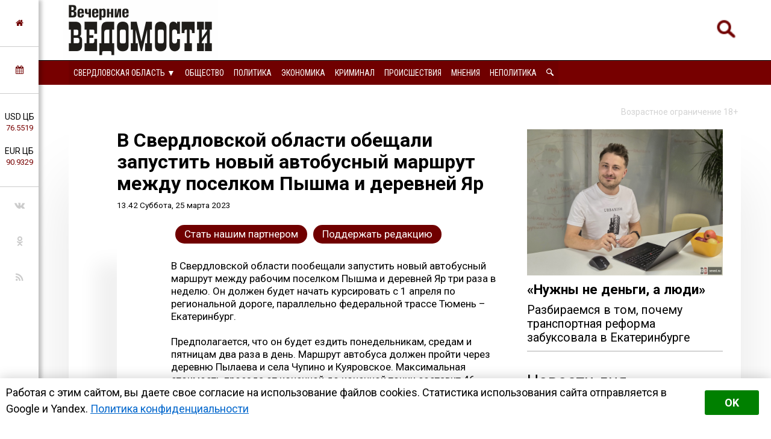

--- FILE ---
content_type: text/html; charset=utf-8
request_url: https://kurgan.veved.ru/eburg/news/life/184263-v-sverdlovskoj-oblasti-obeschali-zapustit-novyj-avtobusnyj-marshrut-mezhdu-poselkom-pyshma-i-derevnej-jar.html
body_size: 18073
content:
<!DOCTYPE html>
<html>
	<!--Все регионы-->
	<head>

		
				
					<meta property="og:image" content="https://kurgan.veved.ru/uploads/posts/2023-03/1679732322_dscf9105c.jpg" />
				
		

<meta charset="utf-8">
<title>В Свердловской области обещали запустить новый автобусный маршрут между поселком Пышма и деревней Яр &raquo; Вечерние ведомости</title>
<meta name="description" content="В Свердловской области пообещали запустить новый автобусный маршрут между рабочим поселком Пышма и деревней Яр три раза в неделю. Он должен будет начать курсировать с 1 апреля по региональной дороге, параллельно федеральной трассе Тюмень – Екатеринбург. В Свердловской области пообещали запустить">
<meta name="keywords" content="дороге, должен, будет, региональной, курсировать, начать, апреля, параллельно, Свердловской, Екатеринбург, Тюмень, трассе, федеральной, конечной, запустить, автобусный, пообещали, области, неделю, маршрут">
<meta name="generator" content="DataLife Engine (http://dle-news.ru)">
<meta property="og:site_name" content="Вечерние ведомости">
<meta property="og:type" content="article">
<meta property="og:title" content="В Свердловской области обещали запустить новый автобусный маршрут между поселком Пышма и деревней Яр">
<meta property="og:url" content="https://kurgan.veved.ru/eburg/news/life/184263-v-sverdlovskoj-oblasti-obeschali-zapustit-novyj-avtobusnyj-marshrut-mezhdu-poselkom-pyshma-i-derevnej-jar.html">
<meta property="og:description" content="В Свердловской области пообещали запустить новый автобусный маршрут между рабочим поселком Пышма и деревней Яр три раза в неделю. Он должен будет начать курсировать с 1 апреля по региональной дороге, параллельно федеральной трассе Тюмень – Екатеринбург.Предполагается, что он будет ездить">
<link rel="search" type="application/opensearchdescription+xml" href="https://kurgan.veved.ru/index.php?do=opensearch" title="Вечерние ведомости">	
<link rel="canonical" href="https://kurgan.veved.ru/eburg/news/life/184263-v-sverdlovskoj-oblasti-obeschali-zapustit-novyj-avtobusnyj-marshrut-mezhdu-poselkom-pyshma-i-derevnej-jar.html"><link rel="amphtml" href="https://kurgan.veved.ru/eburg/news/life/184263-v-sverdlovskoj-oblasti-obeschali-zapustit-novyj-avtobusnyj-marshrut-mezhdu-poselkom-pyshma-i-derevnej-jar/amp.html">
<link rel="canonical" href="https://kurgan.veved.ru/eburg/news/life/184263-v-sverdlovskoj-oblasti-obeschali-zapustit-novyj-avtobusnyj-marshrut-mezhdu-poselkom-pyshma-i-derevnej-jar.html">
<link rel="alternate" type="application/rss+xml" title="Вечерние ведомости" href="https://kurgan.veved.ru/rss.xml">

<script src="/engine/classes/js/jquery.js?v=9ab7c"></script>
<script src="/engine/classes/js/jqueryui.js?v=9ab7c" defer></script>
<script src="/engine/classes/js/dle_js.js?v=9ab7c" defer></script>
<script src="/engine/classes/masha/masha.js?v=9ab7c" defer></script>


		
				
					<meta property="og:image" content="https://kurgan.veved.ru/uploads/posts/2023-03/1679732322_dscf9105c.jpg" />
				
		




<!-- Global site tag (gtag.js) - Google Analytics -->
<script async src="https://www.googletagmanager.com/gtag/js?id=UA-116011699-1"></script>
<script>
  window.dataLayer = window.dataLayer || [];
  function gtag(){dataLayer.push(arguments);}
  gtag('js', new Date());

  gtag('config', 'UA-116011699-1');
</script>

								
		<meta name="HandheldFriendly" content="true">
		<meta name="format-detection" content="telephone=no">
		<meta name="MobileOptimized" content="320">
		<meta name="viewport" content="user-scalable=no, initial-scale=0.8, maximum-scale=2, width=device-width"> 
		<meta name="apple-mobile-web-app-capable" content="yes">
		<meta name="apple-mobile-web-app-status-bar-style" content="default">
		<link rel="shortcut icon" href="/templates/FN2/images/favicon.ico">
		<link rel="apple-touch-icon" href="/templates/FN2/images/touch-icon-iphone.png">
		<link rel="apple-touch-icon" sizes="76x76" href="/templates/FN2/images/touch-icon-ipad.png">
		<link rel="apple-touch-icon" sizes="120x120" href="/templates/FN2/images/touch-icon-iphone-retina.png">
		<link rel="apple-touch-icon" sizes="152x152" href="/templates/FN2/images/touch-icon-ipad-retina.png">
		
		<!--[if lt IE 9]>
			<script src="/templates/FN2/js/html5shiv.js"></script>
		<![endif]-->
		<link href="/templates/FN2/css/styles-v39.css" type="text/css" rel="stylesheet">
		<link href="/templates/FN2/css/responsive-v7.css" type="text/css" rel="stylesheet">
		<link href="/templates/FN2/css/red-theme.css" type="text/css" rel="stylesheet">
		<link href="/templates/FN2/css/reklam.css" type="text/css" rel="stylesheet">
		<link href="/templates/FN2/fonts/font-awesome/font-awesome.min.css" type="text/css" rel="stylesheet">
		<link href="https://fonts.googleapis.com/css2?family=Roboto+Condensed:wght@400;700&family=Roboto:ital,wght@0,400;0,700;1,400&display=swap" rel="stylesheet">
		
			<script src="/templates/FN2/owl/jquerymin.js"></script>
	<script src="/templates/FN2/owl/owlcarousel.js"></script>
	<script src="/templates/FN2/js/hidenews.js"></script>
	<script src="/templates/FN2/js/redirect.js"></script>	
	<script src="/templates/FN2/js/cookie-alert1.js"></script>
	<script src="/templates/FN2/js/lime.js"></script>
	<!--<script type="text/javascript" src="https://code.giraff.io/data/widget-vevedru.js" async></script>-->
	
	<script src="https://kit.fontawesome.com/174e6389bb.js" crossorigin="anonymous"></script>

	

<!-- Yandex.RTB -->
<script>window.yaContextCb=window.yaContextCb||[]</script>
<script src="https://yandex.ru/ads/system/context.js" async></script>


	
	</head>
	<body>

 
<!-- Yandex.Metrika counter -->
<script type="text/javascript" >
   (function(m,e,t,r,i,k,a){m[i]=m[i]||function(){(m[i].a=m[i].a||[]).push(arguments)};
   m[i].l=1*new Date();k=e.createElement(t),a=e.getElementsByTagName(t)[0],k.async=1,k.src=r,a.parentNode.insertBefore(k,a)})
   (window, document, "script", "https://mc.yandex.ru/metrika/tag.js", "ym");

   ym(47661853, "init", {
        clickmap:true,
        trackLinks:true,
        accurateTrackBounce:true,
        webvisor:true,
        trackHash:true
   });
</script>
<noscript><div><img src="https://mc.yandex.ru/watch/47661853" style="position:absolute; left:-9999px;" alt="" /></div></noscript>
<!-- /Yandex.Metrika counter -->





	

        

	
	<a name="top"></a>
	
		<header>
		<div class="header-top ignore-select">
	<div class="header-wrap">
		<div class="wrap both">
			<!--

<div class="user_profile">
	<div class="user transition" style="background-image: url('/templates/FN2/dleimages/noavatar.png');" id="user"></div>
	<div class="user_panel" id="user_panel">
		<i class="v"></i>
		<form method="post">
			<div class="member">
				Вход в учетную записть
				<div class="info">
					<ul class="reset">
						<li><input placeholder="Логин:" type="text" name="login_name" id="login_name"></li>
						<li>
							<input placeholder="Пароль" type="password" name="login_password" id="login_password">
							<a href="https://kurgan.veved.ru/index.php?do=lostpassword" class="lost">Забыли пароль?</a>
						</li>
					</ul>
					<input name="login" type="hidden" id="login" value="submit">
				</div>
			</div>
			
			<ul class="reset gray">
				<li><input type="submit" class="fbutton" onclick="submit();" value="Войти"></li>
				<li><a href="https://kurgan.veved.ru/index.php?do=register" class="fbutton">Зарегистрироваться</a></li>
				<li class="social">
					<b>Или:</b>
					
					
					
					
					
					
				</li>
			</ul>
		</form>
	</div>
</div>
			-->

	

	

	



<!--Лого -- Свердловская область category=1,2,3,4,7,8,50,71,72,52,53,73,74,75,76,77,78,79,80,81,84,85,86,87,88,89,91-->
			<a href="/eburg/" class="logo transition reg2go"><img src="/templates/FN2/images/logo.png" alt="Вечерние ведомости"></a>
	



	


	


	


			<a href="/index.php?do=search"><div class="simplesearch"><img class="lupa-mobile" src="/images/poisk.png"></div></a>
			<!--<a href="/index.php?do=search"><div class="fa fa-search"></div></a>-->
			
			<div class="fa fa-bars ssm-toggle-nav"></div>
		</div>
	</div>
	<div class="pereklu4">




		


<!--Свердловская область category=1,2,3,4,7,8,50,52,53,71,72,73,74,75,76,77,78,79,80,81,84,85,86,87,88,89,91-->
	<div class="region020">
		<div class="center020">
			<ul class="regionz020">
				<li><a href=#>Свердловская область [выбрать &#9660;]</a>
					<ul class="subregionz020">
						<li class="lisubregionz020"><a href="/" class="reg2go">Все регионы</a></li>
						<li class="lisubregionz020"><a href="/perm/perm-press/" class="reg2go">Пермский край</a></li>
						<li class="lisubregionz020"><a href="/events/" class="">Россия и мир</a></li>
					</ul>
				</li>
			</ul>
		</div>
	</div>
	


 








	</div>
</div>
<div class="header-bottom ignore-select" id="leftmenu">
	<div class="header-wrap">
			<div class="wrap">
			<nav class="transition">
			<div class="nav1">


					
					

					
					

					
					
                <!--Свердловская область category=1,2,3,4,7,8,50,71,72,52,53,73,74,75,76,77,78,79,80,81,84,85,86,87,88,89,91-->
					<ul class="reset both">
						<li>
							<ul class="domoy"><li><a href="/eburg/">На главную</a></li></ul>
							<nav class="regions050">
								<ul>
									<li><a href="#">Свердловская область &#9660;</a>
									<ul>
										<li><a href="/perm/perm-press/" class="reg2go">Пермский край</a></li>
										<li><a href="/events/" class="">Россия и мир</a></li>
										<li><a href="/" class="reg2go">Все регионы</a></li>
									</ul>
									</li>
								</ul>
							</nav>
						</li>
						<li><a  href="/so-life.html">Общество</a></li>
						<li><a  href="/so-politika.html">Политика</a></li>
						<li><a  href="/so-ekonomika.html">Экономика</a></li>
						<li><a  href="/so-kriminal.html">Криминал</a></li>
						<li><a  href="/eburg/news/incidents-news/">Происшествия</a></li>
						<li><a  href="/redactor/">Мнения</a></li>
						<li><a  href="/notpolitics/">Неполитика</a></li>
						<li><a  href="/index.php?do=search"><img src="/templates/FN2/images/lupawhitesmall.png" width="12px" height="12px"></a></li>
					</ul>
					
					
					
					
					
					
					
					
					

				
				
				
				

				
				
			</div>
			</nav>
		</div>
	</div>
	<div class="menu-overlay"></div>
</div>

		</header>
		
		<aside class="transition ignore-select">
			<div class="block cuprum toggle">
<a href="https://kurgan.veved.ru/"><i class="fa fa-home" aria-hidden="true"></i></a>
</div>
<div class="block cuprum toggle">
	<a href="#"><i class="fa fa-calendar" aria-hidden="true"></i></a>
	<div class="block_window">
		<div class="bname"><div class="h1">Архив новостей</div></div>
		<div id="calendar-layer"><table id="calendar" class="calendar"><tr><th colspan="7" class="monthselect"><a class="monthlink" onclick="doCalendar('12','2025','right'); return false;" href="https://kurgan.veved.ru/2025/12/" title="Предыдущий месяц">&laquo;</a>&nbsp;&nbsp;&nbsp;&nbsp;Январь 2026&nbsp;&nbsp;&nbsp;&nbsp;&raquo;</th></tr><tr><th class="workday">Пн</th><th class="workday">Вт</th><th class="workday">Ср</th><th class="workday">Чт</th><th class="workday">Пт</th><th class="weekday">Сб</th><th class="weekday">Вс</th></tr><tr><td colspan="3">&nbsp;</td><td  class="day-active-v" ><a class="day-active-v" href="https://kurgan.veved.ru/2026/01/01/" title="Все публикации за 01 января 2026">1</a></td><td  class="day-active-v" ><a class="day-active-v" href="https://kurgan.veved.ru/2026/01/02/" title="Все публикации за 02 января 2026">2</a></td><td  class="day-active" ><a class="day-active" href="https://kurgan.veved.ru/2026/01/03/" title="Все публикации за 03 января 2026">3</a></td><td  class="day-active" ><a class="day-active" href="https://kurgan.veved.ru/2026/01/04/" title="Все публикации за 04 января 2026">4</a></td></tr><tr><td  class="day-active-v" ><a class="day-active-v" href="https://kurgan.veved.ru/2026/01/05/" title="Все публикации за 05 января 2026">5</a></td><td  class="day-active-v" ><a class="day-active-v" href="https://kurgan.veved.ru/2026/01/06/" title="Все публикации за 06 января 2026">6</a></td><td  class="day-active-v" ><a class="day-active-v" href="https://kurgan.veved.ru/2026/01/07/" title="Все публикации за 07 января 2026">7</a></td><td  class="day-active-v" ><a class="day-active-v" href="https://kurgan.veved.ru/2026/01/08/" title="Все публикации за 08 января 2026">8</a></td><td  class="day-active-v" ><a class="day-active-v" href="https://kurgan.veved.ru/2026/01/09/" title="Все публикации за 09 января 2026">9</a></td><td  class="day-active" ><a class="day-active" href="https://kurgan.veved.ru/2026/01/10/" title="Все публикации за 10 января 2026">10</a></td><td  class="day-active" ><a class="day-active" href="https://kurgan.veved.ru/2026/01/11/" title="Все публикации за 11 января 2026">11</a></td></tr><tr><td  class="day-active-v" ><a class="day-active-v" href="https://kurgan.veved.ru/2026/01/12/" title="Все публикации за 12 января 2026">12</a></td><td  class="day-active-v" ><a class="day-active-v" href="https://kurgan.veved.ru/2026/01/13/" title="Все публикации за 13 января 2026">13</a></td><td  class="day-active-v" ><a class="day-active-v" href="https://kurgan.veved.ru/2026/01/14/" title="Все публикации за 14 января 2026">14</a></td><td  class="day-active-v" ><a class="day-active-v" href="https://kurgan.veved.ru/2026/01/15/" title="Все публикации за 15 января 2026">15</a></td><td  class="day-active-v" ><a class="day-active-v" href="https://kurgan.veved.ru/2026/01/16/" title="Все публикации за 16 января 2026">16</a></td><td  class="day-active" ><a class="day-active" href="https://kurgan.veved.ru/2026/01/17/" title="Все публикации за 17 января 2026">17</a></td><td  class="day-active" ><a class="day-active" href="https://kurgan.veved.ru/2026/01/18/" title="Все публикации за 18 января 2026">18</a></td></tr><tr><td  class="day-active-v" ><a class="day-active-v" href="https://kurgan.veved.ru/2026/01/19/" title="Все публикации за 19 января 2026">19</a></td><td  class="day-active-v" ><a class="day-active-v" href="https://kurgan.veved.ru/2026/01/20/" title="Все публикации за 20 января 2026">20</a></td><td  class="day-active-v" ><a class="day-active-v" href="https://kurgan.veved.ru/2026/01/21/" title="Все публикации за 21 января 2026">21</a></td><td  class="day-active-v" ><a class="day-active-v" href="https://kurgan.veved.ru/2026/01/22/" title="Все публикации за 22 января 2026">22</a></td><td  class="day-active-v" ><a class="day-active-v" href="https://kurgan.veved.ru/2026/01/23/" title="Все публикации за 23 января 2026">23</a></td><td  class="day-active" ><a class="day-active" href="https://kurgan.veved.ru/2026/01/24/" title="Все публикации за 24 января 2026">24</a></td><td  class="day-active" ><a class="day-active" href="https://kurgan.veved.ru/2026/01/25/" title="Все публикации за 25 января 2026">25</a></td></tr><tr><td  class="day-active-v" ><a class="day-active-v" href="https://kurgan.veved.ru/2026/01/26/" title="Все публикации за 26 января 2026">26</a></td><td  class="day-active-v" ><a class="day-active-v" href="https://kurgan.veved.ru/2026/01/27/" title="Все публикации за 27 января 2026">27</a></td><td  class="day day-current" >28</td><td  class="day" >29</td><td  class="day" >30</td><td  class="weekday" >31</td><td colspan="1">&nbsp;</td></tr></table></div>
	</div>
</div>
<div class="block cuprum toggle">
	<ul class="reset course"><li>USD ЦБ <span class="white">76.5519<span></li><li>EUR ЦБ <span class="white">90.9329<span></li></ul><div class="block_window"><div class="bname"><div class="h1">Курс валют</div></div><ul class="reset course"><li><span>USD</span> <b title="+0.5418"><i class="fa fa-caret-up"></i> 76.5519</b></li><li><span>EUR</span> <b title="+0.6452"><i class="fa fa-caret-up"></i> 90.9329</b></li></ul><div class="bname n2"><div class="h1">Калькулятор</div></div>
<form name="currency_calc">
	<select name="cur_from" onChange="convert();">
		<option value="1">RUR</option>
		<option value="76.55" selected>USD</option>
		<option value="90.93">EUR</option>
	</select>
	<span class="exchange"></span>
	<select name="cur_to" onChange="convert();">
		<option value="1" selected>RUR</option>
		<option value="76.55">USD</option>
		<option value="90.93">EUR</option>
	</select>
	<div class="clr"></div>
<input id="cursinput" type="text" name="c_from" placeholder="Сумма" onblur="if(this.value=='') this.value='Сумма';" onfocus="if(this.value=='Сумма') this.value='';" onKeyUp="convert();" value="Сумма" />&nbsp;&nbsp;=&nbsp;&nbsp;<b id="result">?</b>
</form>
</div>
</div>
<div class="block social">
	<ul class="reset">
		<li><a href="https://vk.com/veved/" target="_blank" class="fa fa-vk"></a></li>
		<!--<li><a href="https://www.facebook.com/vechernie.vedomosti/" target="_blank" class="fa fa-facebook"></a></li>-->
		<li><a href="https://ok.ru/group/59153431658543/" target="_blank" class="fa fa-odnoklassniki"></a></li>
		<!--<li><a href="https://t.me/ve4ved" target="_blank" class="fab fa-telegram-plane"></a></li>-->
		<li><a href="/rss.xml" target="_blank" class="fa fa-rss"></a></li>
<!--
<li><a href="/" target="_blank" class="fa fa-youtube"></a></li>
<li><a href="/" target="_blank" class="fa fa-twitter"></a></li>-->
	</ul>
</div>

		</aside>

		
		
				
					
				
				
				
				
				<div id='dle-content'><link href="/templates/FN2/css/new.css" type="text/css" rel="stylesheet"> 


<meta property="og:site_name" content="Вечерние ведомости" />
<meta property="og:type" content="article" />
<meta property="og:title" content="В Свердловской области обещали запустить новый автобусный маршрут между поселком Пышма и деревней Яр" />
<meta property="og:url" content="https://kurgan.veved.ru/eburg/news/life/184263-v-sverdlovskoj-oblasti-obeschali-zapustit-novyj-avtobusnyj-marshrut-mezhdu-poselkom-pyshma-i-derevnej-jar.html" />
<meta property="og:image" content="https://kurgan.veved.ru/uploads/posts/2023-03/1679732322_dscf9105c.jpg" />
<meta property="og:description" content="В Свердловской области пообещали запустить новый автобусный маршрут между рабочим поселком Пышма и деревней Яр три раза в неделю. Он должен будет начать курсировать с 1 апреля по региональной дороге, параллельно федеральной трассе Тюмень – Екатеринбург." />
<meta name="telegram:channel" content="@ve4ved" />



<article>
	<div class="content wrap article">
		<div class="ogran18">
			Возрастное ограничение 18+
		</div>
		<div class="wbox both">
			<div class="b66 page transition">
				<div class="col-left both">
					<div class="box story">
						<div class="full-story">



						
							<div class="hat">						
								<div class="hat-headers">
									
									

									<div class="headers">
										
									
									
									<h1 class="zagolovok1">В Свердловской области обещали запустить новый автобусный маршрут между поселком Пышма и деревней Яр</h1>
									
									</div>
									<div class="vremya"> <nobr>13.42 Суббота, 25 марта 2023</nobr>
                                        <!-- <br/> <a href="https://kurgan.veved.ru/eburg/">Свердловская область</a> / <a href="https://kurgan.veved.ru/eburg/news/">Новости дня</a> / <a href="https://kurgan.veved.ru/eburg/news/life/">Общество</a> -->
									</div>
								</div>
								
								<div class="hat-image">
								
								
								
								
								<style>.article .story img {display: none;}</style>
								
								

								
									 
								

								

								

								
								</div>

							</div>
							
							<div class="donating-top">
                                <a href="https://kurgan.veved.ru/go_part.html">
                                    <div class="donating-but">Стать нашим партнером</div>
                                </a>
                                <a href="https://kurgan.veved.ru/donate.html">
                                    <div class="donating-but">Поддержать редакцию</div>
                                </a>

							</div>
				
							<div class="fullstory-column">
							


<!-- Yandex.RTB R-A-334306-18 
<div id="yandex_rtb_R-A-334306-18" class="reklam-lime"></div>
<script>window.yaContextCb.push(()=>{
  Ya.Context.AdvManager.render({
    renderTo: 'yandex_rtb_R-A-334306-18',
    blockId: 'R-A-334306-18'
  })
})</script>


<br/><br/>-->


								В Свердловской области пообещали запустить новый автобусный маршрут между рабочим поселком Пышма и деревней Яр три раза в неделю. Он должен будет начать курсировать с 1 апреля по региональной дороге, параллельно федеральной трассе Тюмень – Екатеринбург.<br><br>Предполагается, что он будет ездить понедельникам, средам и пятницам два раза в день. Маршрут автобуса должен пройти через деревню Пылаева и села Чупино и Куяровское. Максимальная стоимость проезда от конечной до конечной точки составит 46 рублей, заявили в ДИПе. <br><br>Причиной для объявления нового маршрута стала реконструкция Тюменского тракта, в ходе которой его расширили до четырех полос с разделением встречных потоков. <br><br>На такой дороге, согласно требованиям безопасности дорожного движения, не может быть наземных пешеходных переходов и остановочных пунктов. В итоге некоторые населенные пункты, расположенные вдоль трассы, остались без транспортного обслуживания. <br>
								</br></br>
								Мероприятие для возрастной категории 18+
<br/><br/>

								<div class="yandex-subscribe">Получать доступ к эксклюзивным и не только новостям Вечерних ведомостей быстрее можно, подписавшись на нас в сервисах <a href="https://yandex.ru/news/?favid=15890" target="_blank">«Новости в Дзене»</a> и <a href="https://news.google.com/publications/CAAqIQgKIhtDQklTRGdnTWFnb0tDSFpsZG1Wa0xuSjFLQUFQAQ?hl=ru&gl=RU&ceid=RU%3Aru" target="_blank">«Google Новости»</a>.</div>
								
								
								<div class="author-name">Юлия Медведева &copy;&nbsp;Вечерние&nbsp;ведомости</div>
								

<a href="https://kurgan.veved.ru/donate.html">
	<div class="donating">
	Поддержать редакцию  
		</br>  
		<img class="heart" src="/images/heart-donate.gif">
	</div>
</a>

<br/>


					<div class="sparrow">
						<!-- Sparrow --> 
						<script type="text/javascript" data-key="67f8e1c7ccc23fd23bbfd0fe73fd9842">
							(function(w, a) {
								(w[a] = w[a] || []).push({
									'script_key': '67f8e1c7ccc23fd23bbfd0fe73fd9842',
									'settings': {
										'sid': 55719
									}
								});
								if(!window['_Sparrow_embed']) {
									var node = document.createElement('script'); node.type = 'text/javascript'; node.async = true;
									node.src = 'https://widget.sparrow.ru/js/embed.js';
									(document.getElementsByTagName('head')[0] || document.getElementsByTagName('body')[0]).appendChild(node);
								} else {
									window['_Sparrow_embed'].initWidgets();
								}
							})(window, '_sparrow_widgets');
						</script>
						<!-- /Sparrow -->
					</div>

<!-- /Sparrow 
<br/>

<div class="dle_b_stickers" data-dlebid="43" data-dlebviews="yes" data-dlebclicks="yes" ><center><a href="https://t.me/ve4ved/73981?single" target="_blank"><img src="/reklam/stickers.gif" style="margin:10px auto;max-width:100%;"></a></center></div>

<br/>
-->




							
							</div>
							
							
					
							

							

							
								<div class="delimsya">
<script src="https://yastatic.net/es5-shims/0.0.2/es5-shims.min.js"></script>
<script src="https://yastatic.net/share2/share.js"></script>
<div class="ya-share2" data-curtain data-services="vkontakte,odnoklassniki,telegram,moimir"></div>
<div class="telegram-iv"><a href="https://t.me/iv?url=https://kurgan.veved.ru/eburg/news/life/184263-v-sverdlovskoj-oblasti-obeschali-zapustit-novyj-avtobusnyj-marshrut-mezhdu-poselkom-pyshma-i-derevnej-jar.html&rhash=48c1f5f8be4ee1" target="_blank" class="fa fa-bolt graylink"></a></div>
								</div>


<div class="dle_b_podelitsa" data-dlebid="45" data-dlebviews="yes" data-dlebclicks="yes" ><div class="reklama-pod-podelimsa">
    <a href="https://bit.ly/4hvbaY9" target="_blank">
    <img src="/reklam/tg-ads700x400.png">
    </a>
</div></div>


<!--<div id="grf_vevedru"></div>-->

							
							<div class="prex-next">
								
									<div class="prev-post">
										<div class="prev-next-box">
											<div class="prev-arrow">&#9668; <span class="ranee">Ранее в этой <a href="https://kurgan.veved.ru/eburg/news/life/">рубрике</a></span> </div>
											<a href=https://kurgan.veved.ru/eburg/news/life/184261-ekaterinburg-okazalsja-odnim-iz-samyh-bezopasnyh-gorodov-urfo.html>
											Екатеринбург оказался одним из самых безопасных городов УрФО
											</a>
										</div>
									</div> 
								
								
									<div class="next-post">
										<div class="prev-next-box">
											<div class="next-arrow"><span class="pozdnee">Позднее в этой <a href="https://kurgan.veved.ru/eburg/news/life/">рубрике</a></span> &#9658;</div>
											<a href=https://kurgan.veved.ru/eburg/news/life/184264-red-wings-s-3-maja-zapuskaet-rejsy-iz-ekaterinburga-v-gorno-altajsk.html>
											Red Wings с 3 мая запускает рейсы из Екатеринбурга в Горно-Алтайск
											</a>
										</div>
									</div> 
								
							</div>
							
							
							
							


<div class="pohozhee"><center>Похожие материалы</center></div>
								

															<div class="readalso">
								<!--Таких новостей нет. -->
	


							</div>
							




							
						</div>
					</div>
					


					<div class="clr"></div>
<div class="berrors box">
	<div class="title"><b>Информация</b></div>
	Комментировать статьи на сайте возможно только в течении <b>60</b> дней со дня публикации.
</div>
					
					
					<!--dlecomments-->
					


					
				</div>
			</div>
			<div class="b33 sidebar">
				<div class="col-right both">
					
					 
 
   <a href="https://kurgan.veved.ru/eburg/press/society-txt/208077-ne-hvataet-ne-deneg-a-voli-razbiraemsja-v-tom-pochemu-transportnaja-reforma-zabuksovala-v-ekaterinburg.html">
<article class="article-super">
	<div class="flex-super">
		<div class="img-super">
			
			
			<img class="pic-super" src="/uploads/posts/2025-11/1764000003_kofman2.jpg">
			
		</div>
		<div class="title-super">
			<h1 class="H1-super">«Нужны не деньги, а люди»</h1>
		</div>
	
<h2 class="subtitle-super">Разбираемся в том, почему транспортная реформа забуксовала в Екатеринбурге</h2>

	</div>

		
		



	
</article>
</a>
 




<div class="box">





  <div class="bname-lastnews">Новости дня</div>	

	
	<div class="lastnews">
		<ul class="reset cuprum head both ignore-select">
			<li class="active">Свердловская область</li>
			<li>Россия и&nbsp;мир</li>
			<li>Все новости</li>
		</ul>
		<div class="list-body">

			<div id="list-1" class="list main">
				<div class="item both ">
	<span class="time cuprum" data-day="27" data-dayname="Вторник" data-month="января">22:31</span>
	<a href="https://kurgan.veved.ru/eburg/news/life/209369-kazhdyj-pjatyj-zhitel-urfo-vzjal-dopolnitelnye-vyhodnye-posle-novogodnih-kanikul.html">
		
		Каждый пятый житель УрФО взял дополнительные выходные после новогодних каникул
	</a>
</div>













<div class="item both ">
	<span class="time cuprum" data-day="27" data-dayname="Вторник" data-month="января">21:28</span>
	<a href="https://kurgan.veved.ru/eburg/news/life/209368-direktora-asbestovskogo-mup-gorjenergo-oshtrafovali-za-sorvannye-sroki-blagoustrojstva.html">
		
		Директора асбестовского МУП «Горэнерго» оштрафовали за сорванные сроки благоустройства
	</a>
</div>













<div class="item both ">
	<span class="time cuprum" data-day="27" data-dayname="Вторник" data-month="января">21:03</span>
	<a href="https://kurgan.veved.ru/eburg/news/life/209367-koshke-v-ekaterinburge-vyrezali-svjazki-i-vybrosili.html">
		
		Кошке в Екатеринбурге вырезали связки и выбросили
	</a>
</div>













<div class="item both ">
	<span class="time cuprum" data-day="27" data-dayname="Вторник" data-month="января">20:45</span>
	<a href="https://kurgan.veved.ru/eburg/news/life/209366-musornyj-poligon-pod-ekaterinburgom-poluchil-istoriko-kulturnoe-razreshenie.html">
		
		Мусорный полигон под Екатеринбургом получил историко-культурное разрешение
	</a>
</div>













<div class="item both ">
	<span class="time cuprum" data-day="27" data-dayname="Вторник" data-month="января">19:45</span>
	<a href="https://kurgan.veved.ru/eburg/news/life/209365-vrachi-sverdlovskoj-detbolnicy-proveli-bolee-62-tysjach-konsultacij-v-otdalennyh-rajonah.html">
		
		Врачи Свердловской детбольницы провели более 62 тысяч консультаций в отдалённых районах
	</a>
</div>





<article class="article-insert">
	<a href="https://kurgan.veved.ru/eburg/news/politika/209049-besporjadochnaja-zastrojka-i-vyrubka-derevev-vozglavili-rejting-pretenzij-k-mjerii-ekaterinburga.html">
		<div class="title-insert">
			<img class="pic-insert" src="/uploads/posts/2026-01/1768207949_img_20260112_125151_573.jpg" style="width:100%; height:auto;">
			Беспорядочная застройка и вырубка деревьев возглавили рейтинг претензий к мэрии Екатеринбурга
		</div>
	</a>
</article>












<div class="item both ">
	<span class="time cuprum" data-day="27" data-dayname="Вторник" data-month="января">19:27</span>
	<a href="https://kurgan.veved.ru/eburg/news/incidents-news/209364-administrativnye-neprijatnosti-grozjat-materi-ustroivshego-na-jelmashe-pozhar-malysha.html">
		
		Административные неприятности грозят матери устроившего на Эльмаше пожар малыша
	</a>
</div>













<div class="item both ">
	<span class="time cuprum" data-day="27" data-dayname="Вторник" data-month="января">19:02</span>
	<a href="https://kurgan.veved.ru/eburg/news/notpolitics/culture/209363-v-ekaterinburge-janvar-provodjat-fotodnem.html">
		
		В Екатеринбурге январь проводят «фотоднём»
	</a>
</div>













<div class="item both ">
	<span class="time cuprum" data-day="27" data-dayname="Вторник" data-month="января">17:36</span>
	<a href="https://kurgan.veved.ru/eburg/news/notpolitics/sport/209362-uchastnikam-lyzhni-rossii-v-ekaterinburge-obeschajut-besplatnyj-proezd.html">
		
		Участникам «Лыжни России» в Екатеринбурге обещают бесплатный проезд
	</a>
</div>













<div class="item both ">
	<span class="time cuprum" data-day="27" data-dayname="Вторник" data-month="января">17:20</span>
	<a href="https://kurgan.veved.ru/eburg/news/crime-news/209361-prisjazhnye-vnov-opravdali-pervouralca-obvinjaemogo-v-ubijstve-znakomogo.html">
		
		Присяжные вновь оправдали первоуральца, обвиняемого в убийстве знакомого
	</a>
</div>













<div class="item both ">
	<span class="time cuprum" data-day="27" data-dayname="Вторник" data-month="января">16:47</span>
	<a href="https://kurgan.veved.ru/eburg/news/incidents-news/209359-bolee-600-sredneuralcev-ostalis-bez-otoplenija-iz-za-kommunalnoj-avarii.html">
		
		Более 600 среднеуральцев остались без отопления из-за коммунальной аварии
	</a>
</div>












	<!--реклама через 10 + -->
	


<div class="item both ">
	<span class="time cuprum" data-day="27" data-dayname="Вторник" data-month="января">16:36</span>
	<a href="https://kurgan.veved.ru/eburg/news/life/209358-transportnaja-prokuratura-otchitalas-ob-itogah-raboty-na-zheleznyh-dorogah-urala.html">
		
		Транспортная прокуратура отчиталась об итогах работы на железных дорогах Урала
	</a>
</div>













<div class="item both ">
	<span class="time cuprum" data-day="27" data-dayname="Вторник" data-month="января">15:37</span>
	<a href="https://kurgan.veved.ru/eburg/news/crime-news/209356-sverdlovskij-oblsud-ostavil-pravozaschitnika-sokolova-pod-strazhej.html">
		
		Свердловский облсуд оставил правозащитника Соколова под стражей
	</a>
</div>













<div class="item both ">
	<span class="time cuprum" data-day="27" data-dayname="Вторник" data-month="января">15:17</span>
	<a href="https://kurgan.veved.ru/eburg/news/crime-news/209355-udarivshego-sozhitelnicu-chugunnoj-skovorodkoj-pervouralca-otpravili-v-koloniju.html">
		
		Ударившего сожительницу чугунной сковородкой первоуральца отправили в колонию
	</a>
</div>













<div class="item both ">
	<span class="time cuprum" data-day="27" data-dayname="Вторник" data-month="января">14:59</span>
	<a href="https://kurgan.veved.ru/eburg/news/incidents-news/209354-ukativshaja-pjanoj-s-korporativa-zhitelnica-prigorodnogo-rajona-poluchila-uslovku-za-dtp.html">
		
		Укатившая пьяной с корпоратива жительница Пригородного района получила «условку» за ДТП
	</a>
</div>













<div class="item both ">
	<span class="time cuprum" data-day="27" data-dayname="Вторник" data-month="января">13:32</span>
	<a href="https://kurgan.veved.ru/eburg/news/incidents-news/209352-smi-soobschajut-o-smerti-12-letnego-rebenka-pod-oknami-ekaterinburgskoj-mnogojetazhke.html">
		
		СМИ сообщают о смерти 12-летнего ребёнка под окнами екатеринбургской многоэтажке
	</a>
</div>






<article class="article-insert">
	<a href="https://kurgan.veved.ru/eburg/press/society-txt/208097-sud-otkazalsja-priznavat-pamjatnikom-zdanie-avstrijskoj-cerkvi-planiruemym-snosom-kotorogo-vozmutilsja-prilepin.html">
		<div class="title-insert">
			<img class="pic-insert" src="/uploads/posts/2025-11/1763603313_dscf1097.jpg" style="width:100%; height:auto;">
			Суд отказался признавать памятником здание Австрийской церкви, планируемым сносом которого возмутился Прилепин
		</div>
	</a>
</article>










<div class="item both ">
	<span class="time cuprum" data-day="27" data-dayname="Вторник" data-month="января">13:25</span>
	<a href="https://kurgan.veved.ru/eburg/news/politika/209351-sverdlovskaja-fsb-zaderzhala-treh-chelovek-po-podozreniju-v-podgotovke-terakta.html">
		
		Свердловская ФСБ задержала трёх человек по подозрению в подготовке теракта
	</a>
</div>













<div class="item both ">
	<span class="time cuprum" data-day="27" data-dayname="Вторник" data-month="января">13:06</span>
	<a href="https://kurgan.veved.ru/eburg/news/crime-news/209350-v-nizhnem-tagile-vynesli-prigovor-ob-ubijstve-shkolnicy-v-2007-godu.html">
		
		В Нижнем Тагиле вынесли приговор об убийстве школьницы в 2007 году
	</a>
</div>













<div class="item both ">
	<span class="time cuprum" data-day="27" data-dayname="Вторник" data-month="января">11:54</span>
	<a href="https://kurgan.veved.ru/eburg/news/ekonomika/209349-v-srednem-29-tysjach-rublej-zakladyvajut-ekaterinburzhcy-na-pokupku-jelektroniki.html">
		
		В среднем 29 тысяч рублей закладывают екатеринбуржцы на покупку электроники
	</a>
</div>













<div class="item both ">
	<span class="time cuprum" data-day="27" data-dayname="Вторник" data-month="января">11:35</span>
	<a href="https://kurgan.veved.ru/eburg/news/life/209348-na-odin-million-rublej-oshtrafovali-gazjeks-v-kamenske-uralskom.html">
		
		На один миллион рублей оштрафовали «ГАЗЭКС» в Каменске-Уральском
	</a>
</div>













<div class="item both ">
	<span class="time cuprum" data-day="27" data-dayname="Вторник" data-month="января">11:10</span>
	<a href="https://kurgan.veved.ru/eburg/news/incidents-news/209347-o-dvuh-pozharah-s-tragicheskim-ishodom-soobschili-v-sverdlovskom-mchs.html">
		
		О двух пожарах с трагическим исходом сообщили в свердловском МЧС
	</a>
</div>














	<!--реклама через 20-->
<div class="item both ">
	<span class="time cuprum" data-day="27" data-dayname="Вторник" data-month="января">09:56</span>
	<a href="https://kurgan.veved.ru/eburg/news/ekonomika/209346-infljacija-v-sverdlovskoj-oblasti-zamedlilas-do-731.html">
		
		Инфляция в Свердловской области замедлилась до 7,31%
	</a>
</div>













<div class="item both ">
	<span class="time cuprum" data-day="27" data-dayname="Вторник" data-month="января">09:16</span>
	<a href="https://kurgan.veved.ru/eburg/news/life/209344-za-poddelnyj-diplom-budut-sudit-jeks-zavedujuschuju-severouralskoj-polikliniki.html">
		
		За поддельный диплом будут судить экс-заведующую североуральской поликлиники
	</a>
</div>













<div class="item both ">
	<span class="time cuprum" data-day="26" data-dayname="Понедельник" data-month="января">22:01</span>
	<a href="https://kurgan.veved.ru/eburg/news/notpolitics/culture/209343-v-parke-majakovskogo-novogodnee-nastroenie-prodlitsja-esche-dolgo.html">
		
		В парке Маяковского новогоднее настроение продлится ещё долго
	</a>
</div>













<div class="item both ">
	<span class="time cuprum" data-day="26" data-dayname="Понедельник" data-month="января">19:53</span>
	<a href="https://kurgan.veved.ru/eburg/news/crime-news/209342-sotrudnik-policii-osuzhden-v-kirovgrade-za-vzjatku-ot-nelegalnogo.html">
		
		Сотрудник полиции осужден в Кировграде за взятку от нелегального золотодобытчика
	</a>
</div>













<div class="item both ">
	<span class="time cuprum" data-day="26" data-dayname="Понедельник" data-month="января">19:21</span>
	<a href="https://kurgan.veved.ru/eburg/news/notpolitics/culture/209341-monospektakl-o-cheloveke-xxi-veka-pokazhut-na-scene-doma-poklevskih-kozell.html">
		
		Моноспектакль о человеке XXI века покажут на сцене «Дома Поклевских-Козелл»
	</a>
</div>








<article class="article-insert">
	<a href="https://kurgan.veved.ru/eburg/press/society-txt/207994-v-ekaterinburge-vnov-vystavili-na-obsuzhdenie-stroitelstvo-vysotok-na-meste-skandalnoj-buhty-kvins.html">
		<div class="title-insert">
			<img class="pic-insert" src="/uploads/posts/2025-11/1763165945_buhta-atom-realnoe2.jpg" style="width:100%; height:auto;">
			В Екатеринбурге вновь обсуждают строительство высоток на месте скандальной «Бухты Квинс»
		</div>
	</a>
</article>








<div class="item both ">
	<span class="time cuprum" data-day="26" data-dayname="Понедельник" data-month="января">19:02</span>
	<a href="https://kurgan.veved.ru/eburg/news/life/209340-dorozhnye-patruli-uralupravtodora-pomogli-bolee-20-voditeljam.html">
		
		Дорожные патрули «Уралуправтодора» помогли более 20 водителям
	</a>
</div>














				<div class="shortcut-cat">
					<div class="custom-more"><a href="/news/">Все новости Свердловской области</a></div>
				</div>
			</div>
			
			<div id="list-2" class="list">
				<div class="item both ">
	<span class="time cuprum" data-day="27" data-dayname="Вторник" data-month="января">16:18</span>
	<a href="https://kurgan.veved.ru/events/209357-jeksperty-avito-rasskazali-o-tendencijah-rynka-selhoztehniki-na-vystavke-agravia-2026.html">
		
		Эксперты Авито рассказали о тенденциях рынка сельхозтехники на выставке AGRAVIA-2026
	</a>
</div>













<div class="item both ">
	<span class="time cuprum" data-day="21" data-dayname="Среда" data-month="января">14:09</span>
	<a href="https://kurgan.veved.ru/events/209240-avito-prodlil-srok-priema-zajavok-v-predprinimamu.html">
		
		Авито продлил срок приёма заявок в «ПредприниМаму»
	</a>
</div>













<div class="item both ">
	<span class="time cuprum" data-day="15" data-dayname="Четверг" data-month="января">13:30</span>
	<a href="https://kurgan.veved.ru/events/209111-na-avito-nashli-rabotu-dlja-smesharikov.html">
		
		На Авито нашли работу для смешариков
	</a>
</div>













<div class="item both ">
	<span class="time cuprum" data-day="26" data-dayname="Пятница" data-month="декабря">17:34</span>
	<a href="https://kurgan.veved.ru/events/208887-predprinimateli-podelilis-formulami-uspeha-v-podkaste-resheno-ot-avito.html">
		
		Предприниматели поделились формулами успеха в подкасте «Решено» от Авито
	</a>
</div>













<div class="item both ">
	<span class="time cuprum" data-day="25" data-dayname="Четверг" data-month="декабря">16:34</span>
	<a href="https://kurgan.veved.ru/events/208857-avito-i-elki-12-zapustili-proekt-v-podderzhku-pozhilyh-ljudej.html">
		
		Авито и «Ёлки 12» запустили проект в поддержку пожилых людей
	</a>
</div>





<article class="article-insert">
	<a href="https://kurgan.veved.ru/eburg/news/politika/209049-besporjadochnaja-zastrojka-i-vyrubka-derevev-vozglavili-rejting-pretenzij-k-mjerii-ekaterinburga.html">
		<div class="title-insert">
			<img class="pic-insert" src="/uploads/posts/2026-01/1768207949_img_20260112_125151_573.jpg" style="width:100%; height:auto;">
			Беспорядочная застройка и вырубка деревьев возглавили рейтинг претензий к мэрии Екатеринбурга
		</div>
	</a>
</article>












<div class="item both ">
	<span class="time cuprum" data-day="25" data-dayname="Четверг" data-month="декабря">14:09</span>
	<a href="https://kurgan.veved.ru/events/208851-kolichestvo-zakazov-s-dostavkoj-na-avito-za-god-vyroslo-na-30.html">
		
		Количество заказов с доставкой на Авито за год выросло на 30%
	</a>
</div>













<div class="item both ">
	<span class="time cuprum" data-day="24" data-dayname="Среда" data-month="декабря">17:07</span>
	<a href="https://kurgan.veved.ru/events/208834-avito-avto-ii-menjaet-avtobiznes-85-ischut-mashiny-onlajn.html">
		
		«Авито Авто»: ИИ меняет автобизнес, 85% ищут машины онлайн
	</a>
</div>













<div class="item both ">
	<span class="time cuprum" data-day="23" data-dayname="Вторник" data-month="декабря">17:18</span>
	<a href="https://kurgan.veved.ru/events/208810-88-rossijskih-juristov-ispolzujut-ii-v-rabote.html">
		
		88% российских юристов используют ИИ в работе
	</a>
</div>













<div class="item both ">
	<span class="time cuprum" data-day="12" data-dayname="Пятница" data-month="декабря">16:30</span>
	<a href="https://kurgan.veved.ru/events/208589-dlja-mam-predprinimatelnic-zapustili-besplatnuju-programmu-predprinimama.html">
		
		Для мам-предпринимательниц запустили бесплатную программу «ПредприниМама»
	</a>
</div>













<div class="item both ">
	<span class="time cuprum" data-day="12" data-dayname="Пятница" data-month="декабря">12:54</span>
	<a href="https://kurgan.veved.ru/events/208582-zimnie-holoda-uvelichili-prodazhi-paujerbankov-na-tret.html">
		
		Зимние холода увеличили продажи пауэрбанков на треть
	</a>
</div>












	<!--реклама через 10 + -->
	


<div class="item both ">
	<span class="time cuprum" data-day="10" data-dayname="Среда" data-month="декабря">17:12</span>
	<a href="https://kurgan.veved.ru/events/208544-avito-rabota-provela-sessiju-rabochij-klass-na-vserossijskom-kadrovom-forume.html">
		
		Авито Работа провела сессию «Рабочий – класс!» на Всероссийском кадровом форуме
	</a>
</div>













<div class="item both ">
	<span class="time cuprum" data-day="9" data-dayname="Вторник" data-month="декабря">17:03</span>
	<a href="https://kurgan.veved.ru/events/208520-zumery-stali-chasche-vybirat-rabochie-specialnosti.html">
		
		«Зумеры» стали чаще выбирать рабочие специальности
	</a>
</div>













<div class="item both ">
	<span class="time cuprum" data-day="9" data-dayname="Вторник" data-month="декабря">13:56</span>
	<a href="https://kurgan.veved.ru/events/208515-avito-avto-i-zvezda-tachki-na-prokachku-xzibit-obnovljajut-legendarnuju-volgu.html">
		
		«Авито Авто» и звезда «Тачки на прокачку» Xzibit обновляют легендарную «Волгу»
	</a>
</div>













<div class="item both ">
	<span class="time cuprum" data-day="5" data-dayname="Пятница" data-month="декабря">15:38</span>
	<a href="https://kurgan.veved.ru/events/208435-rossijane-potratili-svyshe-11-mlrd-rublej-na-onlajn-rasprodazhe.html">
		
		Россияне потратили свыше 11 млрд рублей на онлайн-распродаже
	</a>
</div>













<div class="item both ">
	<span class="time cuprum" data-day="28" data-dayname="Пятница" data-month="ноября">16:30</span>
	<a href="https://kurgan.veved.ru/events/208289-avito-vvodit-sistemu-verifikacii-prijutov-i-zoovolonterov.html">
		
		«Авито» вводит систему верификации приютов и зооволонтеров
	</a>
</div>






<article class="article-insert">
	<a href="https://kurgan.veved.ru/eburg/press/society-txt/208097-sud-otkazalsja-priznavat-pamjatnikom-zdanie-avstrijskoj-cerkvi-planiruemym-snosom-kotorogo-vozmutilsja-prilepin.html">
		<div class="title-insert">
			<img class="pic-insert" src="/uploads/posts/2025-11/1763603313_dscf1097.jpg" style="width:100%; height:auto;">
			Суд отказался признавать памятником здание Австрийской церкви, планируемым сносом которого возмутился Прилепин
		</div>
	</a>
</article>










<div class="item both ">
	<span class="time cuprum" data-day="21" data-dayname="Пятница" data-month="ноября">13:01</span>
	<a href="https://kurgan.veved.ru/events/208129-avito-prisoedinilas-k-rossijskomu-aljansu-v-sfere-iskusstvennogo-intellekta.html">
		
		Авито присоединилась к российскому Альянсу в сфере искусственного интеллекта
	</a>
</div>













<div class="item both ">
	<span class="time cuprum" data-day="21" data-dayname="Пятница" data-month="ноября">11:47</span>
	<a href="https://kurgan.veved.ru/events/208126-na-avito-avto-vnedrili-avtomaticheskoe-raspoznavanie-gosnomerov-pri-podache-objavlenij.html">
		
		На Авито Авто внедрили автоматическое распознавание госномеров при подаче объявлений
	</a>
</div>













<div class="item both ">
	<span class="time cuprum" data-day="20" data-dayname="Четверг" data-month="ноября">10:10</span>
	<a href="https://kurgan.veved.ru/events/208101-spros-na-specialistov-s-navykami-ii-v-rossii-vyros-pochti-vdvoe.html">
		
		Спрос на специалистов с навыками ИИ в России вырос почти вдвое
	</a>
</div>













<div class="item both ">
	<span class="time cuprum" data-day="19" data-dayname="Среда" data-month="ноября">11:28</span>
	<a href="https://kurgan.veved.ru/events/208078-sergej-pustylnik-naznachen-starshim-direktorom-po-operacijam-centra-klientskogo-serivisa-i-logistiki-avito.html">
		
		Сергей Пустыльник назначен старшим директором по операциям, Центра клиентского серивиса и логистики Авито
	</a>
</div>













<div class="item both ">
	<span class="time cuprum" data-day="18" data-dayname="Вторник" data-month="ноября">14:23</span>
	<a href="https://kurgan.veved.ru/events/208058-avito-uslugi-i-partnery-objavili-o-starte-prosvetitelskoj-iniciativy-bezopasnyj-remont.html">
		
		Авито Услуги и партнёры объявили о старте просветительской инициативы «Безопасный ремонт»
	</a>
</div>














	<!--реклама через 20-->
<div class="item both ">
	<span class="time cuprum" data-day="14" data-dayname="Пятница" data-month="ноября">14:53</span>
	<a href="https://kurgan.veved.ru/events/207981-avito-zapustil-podkast-s-prakticheskimi-sovetami-dlja-predprinimatelej.html">
		
		Авито запустил подкаст с практическими советами для предпринимателей
	</a>
</div>













<div class="item both ">
	<span class="time cuprum" data-day="13" data-dayname="Четверг" data-month="ноября">15:29</span>
	<a href="https://kurgan.veved.ru/events/207955-avito-zapustil-kampaniju-o-zaschite-personalnyh-dannyh-dom-dlja-dannyh.html">
		
		Авито запустил кампанию о защите персональных данных «Дом для данных»
	</a>
</div>













<div class="item both ">
	<span class="time cuprum" data-day="7" data-dayname="Пятница" data-month="ноября">12:48</span>
	<a href="https://kurgan.veved.ru/events/207826-v-moskve-obsudili-trendy-i-tehnologii-avtorynka-na-konferencii-avito-avto.html">
		
		В Москве обсудили тренды и технологии авторынка на конференции «Авито Авто»
	</a>
</div>













<div class="item both ">
	<span class="time cuprum" data-day="6" data-dayname="Четверг" data-month="ноября">16:44</span>
	<a href="https://kurgan.veved.ru/events/207808-avito-zapustili-nejroseti-dlja-ocenki-avtomobilej-v-garazhe.html">
		
		Авито запустили нейросети для оценки автомобилей в «Гараже»
	</a>
</div>













<div class="item both ">
	<span class="time cuprum" data-day="5" data-dayname="Среда" data-month="ноября">14:33</span>
	<a href="https://kurgan.veved.ru/events/207775-zapustit-banner-na-glavnoj-stranice-avito-stalo-vozmozhno-cherez-reklamnyj-kabinet.html">
		
		Запустить баннер на главной странице Авито стало возможно через рекламный кабинет
	</a>
</div>








<article class="article-insert">
	<a href="https://kurgan.veved.ru/eburg/press/society-txt/207994-v-ekaterinburge-vnov-vystavili-na-obsuzhdenie-stroitelstvo-vysotok-na-meste-skandalnoj-buhty-kvins.html">
		<div class="title-insert">
			<img class="pic-insert" src="/uploads/posts/2025-11/1763165945_buhta-atom-realnoe2.jpg" style="width:100%; height:auto;">
			В Екатеринбурге вновь обсуждают строительство высоток на месте скандальной «Бухты Квинс»
		</div>
	</a>
</article>








<div class="item both ">
	<span class="time cuprum" data-day="3" data-dayname="Понедельник" data-month="ноября">15:41</span>
	<a href="https://kurgan.veved.ru/events/207738-s-3-nojabrja-na-avito-startovala-masshtabnaja-rasprodazha-hvatamba.html">
		
		С 3 ноября на Авито стартовала масштабная распродажа «Хватамба»
	</a>
</div>














				<div class="shortcut-cat">
					<div class="custom-more"><a href="/events/">Все новости России и мира</a></div>
				</div>
			</div>
			
			<div id="list-3" class="list">
				<div class="item both ">
	<span class="time cuprum" data-day="27" data-dayname="Вторник" data-month="января">22:31</span>
	<a href="https://kurgan.veved.ru/eburg/news/life/209369-kazhdyj-pjatyj-zhitel-urfo-vzjal-dopolnitelnye-vyhodnye-posle-novogodnih-kanikul.html">
		
		Каждый пятый житель УрФО взял дополнительные выходные после новогодних каникул
	</a>
</div>













<div class="item both ">
	<span class="time cuprum" data-day="27" data-dayname="Вторник" data-month="января">21:28</span>
	<a href="https://kurgan.veved.ru/eburg/news/life/209368-direktora-asbestovskogo-mup-gorjenergo-oshtrafovali-za-sorvannye-sroki-blagoustrojstva.html">
		
		Директора асбестовского МУП «Горэнерго» оштрафовали за сорванные сроки благоустройства
	</a>
</div>













<div class="item both ">
	<span class="time cuprum" data-day="27" data-dayname="Вторник" data-month="января">21:03</span>
	<a href="https://kurgan.veved.ru/eburg/news/life/209367-koshke-v-ekaterinburge-vyrezali-svjazki-i-vybrosili.html">
		
		Кошке в Екатеринбурге вырезали связки и выбросили
	</a>
</div>













<div class="item both ">
	<span class="time cuprum" data-day="27" data-dayname="Вторник" data-month="января">20:45</span>
	<a href="https://kurgan.veved.ru/eburg/news/life/209366-musornyj-poligon-pod-ekaterinburgom-poluchil-istoriko-kulturnoe-razreshenie.html">
		
		Мусорный полигон под Екатеринбургом получил историко-культурное разрешение
	</a>
</div>













<div class="item both ">
	<span class="time cuprum" data-day="27" data-dayname="Вторник" data-month="января">19:45</span>
	<a href="https://kurgan.veved.ru/eburg/news/life/209365-vrachi-sverdlovskoj-detbolnicy-proveli-bolee-62-tysjach-konsultacij-v-otdalennyh-rajonah.html">
		
		Врачи Свердловской детбольницы провели более 62 тысяч консультаций в отдалённых районах
	</a>
</div>





<article class="article-insert">
	<a href="https://kurgan.veved.ru/eburg/news/politika/209049-besporjadochnaja-zastrojka-i-vyrubka-derevev-vozglavili-rejting-pretenzij-k-mjerii-ekaterinburga.html">
		<div class="title-insert">
			<img class="pic-insert" src="/uploads/posts/2026-01/1768207949_img_20260112_125151_573.jpg" style="width:100%; height:auto;">
			Беспорядочная застройка и вырубка деревьев возглавили рейтинг претензий к мэрии Екатеринбурга
		</div>
	</a>
</article>












<div class="item both ">
	<span class="time cuprum" data-day="27" data-dayname="Вторник" data-month="января">19:27</span>
	<a href="https://kurgan.veved.ru/eburg/news/incidents-news/209364-administrativnye-neprijatnosti-grozjat-materi-ustroivshego-na-jelmashe-pozhar-malysha.html">
		
		Административные неприятности грозят матери устроившего на Эльмаше пожар малыша
	</a>
</div>













<div class="item both ">
	<span class="time cuprum" data-day="27" data-dayname="Вторник" data-month="января">19:02</span>
	<a href="https://kurgan.veved.ru/eburg/news/notpolitics/culture/209363-v-ekaterinburge-janvar-provodjat-fotodnem.html">
		
		В Екатеринбурге январь проводят «фотоднём»
	</a>
</div>













<div class="item both ">
	<span class="time cuprum" data-day="27" data-dayname="Вторник" data-month="января">17:36</span>
	<a href="https://kurgan.veved.ru/eburg/news/notpolitics/sport/209362-uchastnikam-lyzhni-rossii-v-ekaterinburge-obeschajut-besplatnyj-proezd.html">
		
		Участникам «Лыжни России» в Екатеринбурге обещают бесплатный проезд
	</a>
</div>













<div class="item both ">
	<span class="time cuprum" data-day="27" data-dayname="Вторник" data-month="января">17:20</span>
	<a href="https://kurgan.veved.ru/eburg/news/crime-news/209361-prisjazhnye-vnov-opravdali-pervouralca-obvinjaemogo-v-ubijstve-znakomogo.html">
		
		Присяжные вновь оправдали первоуральца, обвиняемого в убийстве знакомого
	</a>
</div>













<div class="item both ">
	<span class="time cuprum" data-day="27" data-dayname="Вторник" data-month="января">16:47</span>
	<a href="https://kurgan.veved.ru/eburg/news/incidents-news/209359-bolee-600-sredneuralcev-ostalis-bez-otoplenija-iz-za-kommunalnoj-avarii.html">
		
		Более 600 среднеуральцев остались без отопления из-за коммунальной аварии
	</a>
</div>












	<!--реклама через 10 + -->
	


<div class="item both ">
	<span class="time cuprum" data-day="27" data-dayname="Вторник" data-month="января">16:36</span>
	<a href="https://kurgan.veved.ru/eburg/news/life/209358-transportnaja-prokuratura-otchitalas-ob-itogah-raboty-na-zheleznyh-dorogah-urala.html">
		
		Транспортная прокуратура отчиталась об итогах работы на железных дорогах Урала
	</a>
</div>













<div class="item both ">
	<span class="time cuprum" data-day="27" data-dayname="Вторник" data-month="января">15:37</span>
	<a href="https://kurgan.veved.ru/eburg/news/crime-news/209356-sverdlovskij-oblsud-ostavil-pravozaschitnika-sokolova-pod-strazhej.html">
		
		Свердловский облсуд оставил правозащитника Соколова под стражей
	</a>
</div>













<div class="item both ">
	<span class="time cuprum" data-day="27" data-dayname="Вторник" data-month="января">15:17</span>
	<a href="https://kurgan.veved.ru/eburg/news/crime-news/209355-udarivshego-sozhitelnicu-chugunnoj-skovorodkoj-pervouralca-otpravili-v-koloniju.html">
		
		Ударившего сожительницу чугунной сковородкой первоуральца отправили в колонию
	</a>
</div>













<div class="item both ">
	<span class="time cuprum" data-day="27" data-dayname="Вторник" data-month="января">14:59</span>
	<a href="https://kurgan.veved.ru/eburg/news/incidents-news/209354-ukativshaja-pjanoj-s-korporativa-zhitelnica-prigorodnogo-rajona-poluchila-uslovku-za-dtp.html">
		
		Укатившая пьяной с корпоратива жительница Пригородного района получила «условку» за ДТП
	</a>
</div>













<div class="item both ">
	<span class="time cuprum" data-day="27" data-dayname="Вторник" data-month="января">13:32</span>
	<a href="https://kurgan.veved.ru/eburg/news/incidents-news/209352-smi-soobschajut-o-smerti-12-letnego-rebenka-pod-oknami-ekaterinburgskoj-mnogojetazhke.html">
		
		СМИ сообщают о смерти 12-летнего ребёнка под окнами екатеринбургской многоэтажке
	</a>
</div>






<article class="article-insert">
	<a href="https://kurgan.veved.ru/eburg/press/society-txt/208097-sud-otkazalsja-priznavat-pamjatnikom-zdanie-avstrijskoj-cerkvi-planiruemym-snosom-kotorogo-vozmutilsja-prilepin.html">
		<div class="title-insert">
			<img class="pic-insert" src="/uploads/posts/2025-11/1763603313_dscf1097.jpg" style="width:100%; height:auto;">
			Суд отказался признавать памятником здание Австрийской церкви, планируемым сносом которого возмутился Прилепин
		</div>
	</a>
</article>










<div class="item both ">
	<span class="time cuprum" data-day="27" data-dayname="Вторник" data-month="января">13:25</span>
	<a href="https://kurgan.veved.ru/eburg/news/politika/209351-sverdlovskaja-fsb-zaderzhala-treh-chelovek-po-podozreniju-v-podgotovke-terakta.html">
		
		Свердловская ФСБ задержала трёх человек по подозрению в подготовке теракта
	</a>
</div>













<div class="item both ">
	<span class="time cuprum" data-day="27" data-dayname="Вторник" data-month="января">13:06</span>
	<a href="https://kurgan.veved.ru/eburg/news/crime-news/209350-v-nizhnem-tagile-vynesli-prigovor-ob-ubijstve-shkolnicy-v-2007-godu.html">
		
		В Нижнем Тагиле вынесли приговор об убийстве школьницы в 2007 году
	</a>
</div>













<div class="item both ">
	<span class="time cuprum" data-day="27" data-dayname="Вторник" data-month="января">11:54</span>
	<a href="https://kurgan.veved.ru/eburg/news/ekonomika/209349-v-srednem-29-tysjach-rublej-zakladyvajut-ekaterinburzhcy-na-pokupku-jelektroniki.html">
		
		В среднем 29 тысяч рублей закладывают екатеринбуржцы на покупку электроники
	</a>
</div>













<div class="item both ">
	<span class="time cuprum" data-day="27" data-dayname="Вторник" data-month="января">11:35</span>
	<a href="https://kurgan.veved.ru/eburg/news/life/209348-na-odin-million-rublej-oshtrafovali-gazjeks-v-kamenske-uralskom.html">
		
		На один миллион рублей оштрафовали «ГАЗЭКС» в Каменске-Уральском
	</a>
</div>













<div class="item both ">
	<span class="time cuprum" data-day="27" data-dayname="Вторник" data-month="января">11:10</span>
	<a href="https://kurgan.veved.ru/eburg/news/incidents-news/209347-o-dvuh-pozharah-s-tragicheskim-ishodom-soobschili-v-sverdlovskom-mchs.html">
		
		О двух пожарах с трагическим исходом сообщили в свердловском МЧС
	</a>
</div>














	<!--реклама через 20-->
<div class="item both ">
	<span class="time cuprum" data-day="27" data-dayname="Вторник" data-month="января">09:56</span>
	<a href="https://kurgan.veved.ru/eburg/news/ekonomika/209346-infljacija-v-sverdlovskoj-oblasti-zamedlilas-do-731.html">
		
		Инфляция в Свердловской области замедлилась до 7,31%
	</a>
</div>













<div class="item both ">
	<span class="time cuprum" data-day="27" data-dayname="Вторник" data-month="января">09:16</span>
	<a href="https://kurgan.veved.ru/eburg/news/life/209344-za-poddelnyj-diplom-budut-sudit-jeks-zavedujuschuju-severouralskoj-polikliniki.html">
		
		За поддельный диплом будут судить экс-заведующую североуральской поликлиники
	</a>
</div>













<div class="item both ">
	<span class="time cuprum" data-day="26" data-dayname="Понедельник" data-month="января">22:01</span>
	<a href="https://kurgan.veved.ru/eburg/news/notpolitics/culture/209343-v-parke-majakovskogo-novogodnee-nastroenie-prodlitsja-esche-dolgo.html">
		
		В парке Маяковского новогоднее настроение продлится ещё долго
	</a>
</div>













<div class="item both ">
	<span class="time cuprum" data-day="26" data-dayname="Понедельник" data-month="января">19:53</span>
	<a href="https://kurgan.veved.ru/eburg/news/crime-news/209342-sotrudnik-policii-osuzhden-v-kirovgrade-za-vzjatku-ot-nelegalnogo.html">
		
		Сотрудник полиции осужден в Кировграде за взятку от нелегального золотодобытчика
	</a>
</div>













<div class="item both ">
	<span class="time cuprum" data-day="26" data-dayname="Понедельник" data-month="января">19:21</span>
	<a href="https://kurgan.veved.ru/eburg/news/notpolitics/culture/209341-monospektakl-o-cheloveke-xxi-veka-pokazhut-na-scene-doma-poklevskih-kozell.html">
		
		Моноспектакль о человеке XXI века покажут на сцене «Дома Поклевских-Козелл»
	</a>
</div>








<article class="article-insert">
	<a href="https://kurgan.veved.ru/eburg/press/society-txt/207994-v-ekaterinburge-vnov-vystavili-na-obsuzhdenie-stroitelstvo-vysotok-na-meste-skandalnoj-buhty-kvins.html">
		<div class="title-insert">
			<img class="pic-insert" src="/uploads/posts/2025-11/1763165945_buhta-atom-realnoe2.jpg" style="width:100%; height:auto;">
			В Екатеринбурге вновь обсуждают строительство высоток на месте скандальной «Бухты Квинс»
		</div>
	</a>
</article>








<div class="item both ">
	<span class="time cuprum" data-day="26" data-dayname="Понедельник" data-month="января">19:02</span>
	<a href="https://kurgan.veved.ru/eburg/news/life/209340-dorozhnye-patruli-uralupravtodora-pomogli-bolee-20-voditeljam.html">
		
		Дорожные патрули «Уралуправтодора» помогли более 20 водителям
	</a>
</div>














				<div class="shortcut-cat">
					<div class="custom-more"><a href="/lastnews/">Все новости</a></div>
				</div>
			</div>
		</div>
	</div>

</div>

					
					

					


			</div>
		</div>
		
		
	</div>
</article>
</div>
				
				
				


				
				
				
		<footer>
			<div class="wrap">
				


<div class="footer-box">

	<div class="footer-flex">
		<div class="footer-box-logo"><a href="/"><img src="/templates/FN2/images/logo150.png" alt=«Вечерние ведомости»></a></div>
		
		<div class="footer-box-menu">
			<ul class="footer-box-menu">
				<li><a href="/">На главную</a></li>
			</ul>
			</ul>
		</div>
		
		<div class="footer-box-adres">
			<ul class="footer-adres">

				<li><a href="https://kurgan.veved.ru/siteinfo.html">Информация о сайте</a></li>
                <li><a href="https://kurgan.veved.ru/politika-konfidencialnosti.html">Политика конфиденциальности</a></li>
				<li>Юридический адрес: Екатеринбург, ул. Первомайская, 56, офис 500.</li>
				<li>Фактический адрес: Екатеринбург, ул. 8 марта, 37, этаж 3, офис 20.</li>
				<li>Связь: +7 912 205 55 85 — пишите в мессенджеры.</li>
				<li>Е-mail: veved@veved.ru.</li>
				<li>По вопросам коммерческого сотрудничества: reklama@veved.ru<a href="#" class="2lime" onclick="limeColor();">.</a></li>
				<li>Мнение авторов может не совпадать с мнением редакции.</li>
			</ul>
		</div>
		
		

	
	</div>

<div class="footer-box-about">
		Все права на материалы, опубликованные на сайте, защищены в соответствии  с законодательством об  интеллектуальной собственности. В случае использования  материалов гиперссылка на страницу, с которой материал заимствован, обязательна.
		</div>
	
<div class="footer-box-about">
		Свидетельство о регистрации средства массовой информации «Вечерние ведомости» Эл №ФС77-39093 от 09 марта 2010 года выдано Федеральной службой по надзору в сфере связи, информационных технологий и массовых коммуникаций (Роскомнадзор). Форма периодического распространения – электронное периодическое издание. Учредитель: ООО «Техноторг». Директор: Аиткулова Гузель Флюровна. Главный редактор: Постников Владислав Владимирович.
		</div>
	





</div>

			<div class="footer-box-18">
		Возрастное ограничение <b>18+</b>
		</div>


<center class="liveinternet-counter">
<!--LiveInternet counter--><a href="//www.liveinternet.ru/click"
target="_blank"><img id="licntD68E" width="31" height="31" style="border:0" 
title="LiveInternet"
src="[data-uri]"
alt=""/></a><script>(function(d,s){d.getElementById("licntD68E").src=
"//counter.yadro.ru/hit?t44.2;r"+escape(d.referrer)+
((typeof(s)=="undefined")?"":";s"+s.width+"*"+s.height+"*"+
(s.colorDepth?s.colorDepth:s.pixelDepth))+";u"+escape(d.URL)+
";h"+escape(d.title.substring(0,150))+";"+Math.random()})
(document,screen)</script><!--/LiveInternet-->


<!-- Top.Mail.Ru counter -->
<script type="text/javascript">
var _tmr = window._tmr || (window._tmr = []);
_tmr.push({id: "3001108", type: "pageView", start: (new Date()).getTime()});
(function (d, w, id) {
  if (d.getElementById(id)) return;
  var ts = d.createElement("script"); ts.type = "text/javascript"; ts.async = true; ts.id = id;
  ts.src = "https://top-fwz1.mail.ru/js/code.js";
  var f = function () {var s = d.getElementsByTagName("script")[0]; s.parentNode.insertBefore(ts, s);};
  if (w.opera == "[object Opera]") { d.addEventListener("DOMContentLoaded", f, false); } else { f(); }
})(document, window, "tmr-code");
</script>
<noscript><div><img src="https://top-fwz1.mail.ru/counter?id=3001108;js=na" style="position:absolute;left:-9999px;" alt="Top.Mail.Ru" /></div></noscript>
<!-- /Top.Mail.Ru counter -->


</center>
	

	
	</div>

				<center><a href="#top">&#8593; Наверх</a></center>
			</div>
		</footer>
		<script>
<!--
var dle_root       = '/';
var dle_admin      = '';
var dle_login_hash = 'd0dde1624103a712eb5ead308b211cf73a66ec1e';
var dle_group      = 5;
var dle_skin       = 'FN2';
var dle_wysiwyg    = '0';
var quick_wysiwyg  = '0';
var dle_min_search = '3';
var dle_act_lang   = ["Да", "Нет", "Ввод", "Отмена", "Сохранить", "Удалить", "Загрузка. Пожалуйста, подождите..."];
var menu_short     = 'Быстрое редактирование';
var menu_full      = 'Полное редактирование';
var menu_profile   = 'Просмотр профиля';
var menu_send      = 'Отправить сообщение';
var menu_uedit     = 'Админцентр';
var dle_info       = 'Информация';
var dle_confirm    = 'Подтверждение';
var dle_prompt     = 'Ввод информации';
var dle_req_field  = 'Заполните все необходимые поля';
var dle_del_agree  = 'Вы действительно хотите удалить? Данное действие невозможно будет отменить';
var dle_spam_agree = 'Вы действительно хотите отметить пользователя как спамера? Это приведёт к удалению всех его комментариев';
var dle_c_title    = 'Отправка жалобы';
var dle_complaint  = 'Укажите текст Вашей жалобы для администрации:';
var dle_mail       = 'Ваш e-mail:';
var dle_big_text   = 'Выделен слишком большой участок текста.';
var dle_orfo_title = 'Укажите комментарий для администрации к найденной ошибке на странице:';
var dle_p_send     = 'Отправить';
var dle_p_send_ok  = 'Уведомление успешно отправлено';
var dle_save_ok    = 'Изменения успешно сохранены. Обновить страницу?';
var dle_reply_title= 'Ответ на комментарий';
var dle_tree_comm  = '0';
var dle_del_news   = 'Удалить статью';
var dle_sub_agree  = 'Вы действительно хотите подписаться на комментарии к данной публикации?';
var dle_captcha_type  = '0';
var DLEPlayerLang     = {prev: 'Предыдущий',next: 'Следующий',play: 'Воспроизвести',pause: 'Пауза',mute: 'Выключить звук', unmute: 'Включить звук', settings: 'Настройки', enterFullscreen: 'На полный экран', exitFullscreen: 'Выключить полноэкранный режим', speed: 'Скорость', normal: 'Обычная', quality: 'Качество', pip: 'Режим PiP'};
var allow_dle_delete_news   = false;

//-->
</script>
		<!-- ( Это для BlockPro -->

		
		<div class="fast_search">
			<section>
				<form id="q_search" class="wrap form" method="post">
					<div class="search-body">
						<div class="field"><input id="story" name="story" placeholder="Поиск по сайту..." type="text" autocomplete="off"></div>
						<button class="fa fa-search" type="submit" title="Найти"></button>
						
						<input type="hidden" name="do" value="search">
						<input type="hidden" name="subaction" value="search">
					</div>
				</form>
				<span class="fa fa-remove"></span>
			</section>
		</div>
		
		<div id="show_menu"></div>
		<div class="totop"><div class="wrap both"><div><i class="fa fa-chevron-up"></i></div></div></div>
		<div class="togglemenu"><div class="wrap both"><i class="fa fa-bars"></i></div></div>
		<script type="text/javascript" src="/engine/classes/min/index.php?charset=windows-1251&amp;f=/templates/FN2/js/libs.js,/templates/FN2/js/work.js&amp;18" defer></script>
		
		
		<!--Дисклеймер про куки-->
		<div class="message-alert">
	<div class="message-alert-in">
		<div class="message-alert-desc">
			<!--<div class="message-alert-caption">Предупреждение</div>-->
			<div class="message-alert-text">Работая с этим сайтом, вы даете свое согласие на использование файлов cookies. Статистика использования сайта отправляется в Google и Yandex. <a href="https://kurgan.veved.ru/politika-konfidencialnosti.html" class="message-link">Политика конфиденциальности</a></div>
		</div>
		<div class="message-alert-btns">
			<div class="message-btn message-btn-yes">OK</div>
			<!--<div class="message-btn message-btn-no">Не соглашаюсь</div>-->
			
		</div>
	</div>
</div>
<!--/Дисклеймер про куки-->
		
	</body>
</html>
<!-- DataLife Engine Copyright SoftNews Media Group (http://dle-news.ru) -->
